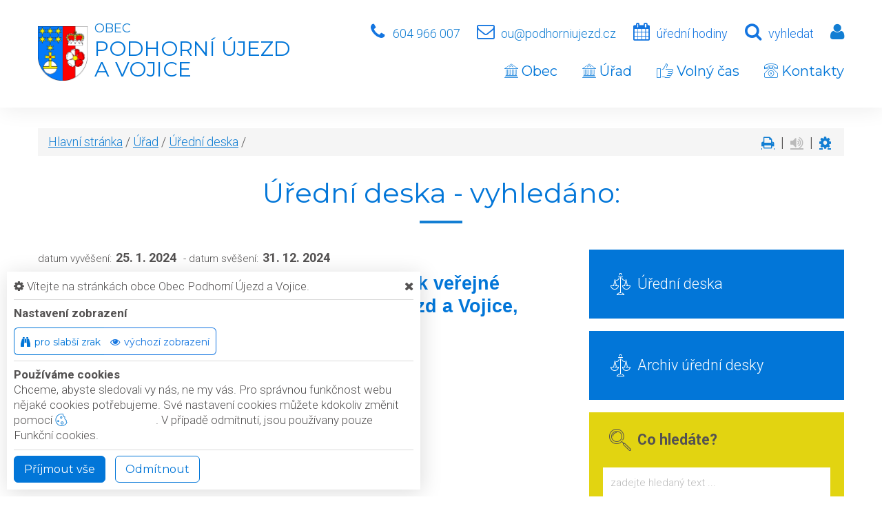

--- FILE ---
content_type: text/html; charset=utf-8
request_url: https://www.podhorniujezd.cz/urad/uredni-deska/filtr/33114
body_size: 12778
content:
<!DOCTYPE html>
<html lang="cs">
<head>
    <meta charset="utf-8">

    <meta name="robots" content="all">
    <meta name="keywords" content="Obec Podhorní Újezd a Vojice, Obec, Úřad, Volný čas, Kontakty, ">
    <meta name="description" content="obsah stránky  - Obec Podhorní Újezd a Vojice">
    <meta name="viewport" content="width=device-width,initial-scale=1.0">
    <meta name="author" content="ObecInformuje.cz">

    <meta http-equiv="X-UA-Compatible" content="IE=edge">

<link rel="apple-touch-icon" sizes="180x180" href="/www//cache/images-favicon-180-180.png">
<link rel="icon" type="image/png" sizes="32x32" href="/www//cache/images-favicon-32-32.png">
<link rel="icon" type="image/png" sizes="16x16" href="/www//cache/images-favicon-16-16.png">
<link rel="shortcut icon" href="/www/favicon.ico">
<link rel="manifest" href="/www/manifest.json">
<meta name="msapplication-TileColor" content="rgba(2, 118, 216, 1.0)">
<meta name="theme-color" content="rgba(2, 118, 216, 1.0)"><!-- og tags  -->
<meta property="og:type" content="website">
<meta property="og:title" content="Úřední deska">
<meta property="og:site_name" content="Obec Podhorní Újezd a Vojice">
<meta property="og:url" content="https://www.podhorniujezd.cz/www/urad/uredni-deska">
<meta property="og:logo" content="https://www.podhorniujezd.cz/images/logo.png">
<meta property="og:description" content="obsah stránky">

<meta property="og:image" content="https://www.podhorniujezd.cz/www//cache/images-logo-256-256.png">
<meta property="og:image:type" content="image/png">
<meta property="og:image:width" content="256">
<meta property="og:image:height" content="256">
<meta property="og:image:alt" content="Úřední deska">


<meta property="website:author" content="">
<meta property="fb:app_id" content="817583948820155">
    <title>Úřední deska - vyhledáno: - Obec Podhorní Újezd a Vojice</title>

    <!-- Stylesheets-->
    <link rel="stylesheet" type="text/css" href="//fonts.googleapis.com/css?family=Montserrat:400%7CRoboto:300,700">

        <link rel="stylesheet" type="text/css" href="/css/screen.css?v=25.4.6">
        <link rel="stylesheet" type="text/css" href="/css/office-officialdesk.css?v=25.4.6">
        <link rel="stylesheet" type="text/css" href="/custom/www/css/screen.css?v=25.4.6">
    <link rel="preload" href="/css/screen_async.css?v=25.4.6" as="style" onload="this.onload=null;this.rel='stylesheet'">
<noscript><link rel="stylesheet" href="/css/screen_async.css?v=25.4.6"></noscript>
    <link rel="stylesheet" media="print" href="/css/print.css?v=25.4.6" type="text/css">

    <!--[if lt IE 10]>
    <script async src="/js/template/html5shiv.min.js"></script>
    <![endif]-->

    <!-- Daterangepicker CSS -->
    <link href="/sgAdmin/www//vendors/daterangepicker/daterangepicker.css?v=25.4.6" rel="stylesheet" type="text/css">
    <link href="/sgAdmin/www//vendors/pickr-widget/dist/pickr.min.css?v=25.4.6" rel="stylesheet" type="text/css">
    <!-- select2 CSS -->
    <link href="/sgAdmin/www//vendors/select2/dist/css/select2.min.css" rel="stylesheet" type="text/css">

    
    
<script type="application/ld+json">
    [{"@context":"https:\/\/schema.org\/","@type":"Organization","image":"https:\/\/www.podhorniujezd.cz\/www\/images\/default.jpg","name":"Obec Podhorn\u00ed \u00dajezd a Vojice","url":"https:\/\/www.podhorniujezd.cz\/www\/","logo":"https:\/\/www.podhorniujezd.cz\/www\/images\/default.jpg","telephone":"604 966 007","email":"ou@podhorniujezd.cz","address":{"@type":"PostalAddress","streetAddress":"Vojice  141","addressLocality":"Ho\u0159ice","postalCode":"508 01","addressCountry":"CS"},"location":{"@type":"Place","geo":{"@type":"GeoCoordinates","address":{"@type":"PostalAddress","streetAddress":"Vojice  141","addressLocality":"Ho\u0159ice","postalCode":"508 01","addressCountry":"CS"}}}},{"@context":"https:\/\/schema.org\/","@type":"WebSite","name":"Obec Podhorn\u00ed \u00dajezd a Vojice","url":"https:\/\/www.podhorniujezd.cz\/www\/","potentialAction":{"@type":"SearchAction","target":"https:\/\/www.podhorniujezd.cz\/www\/vyhledani?hledej={search_term_string}","query-input":"required name=search_term_string"}},{"@context":"https:\/\/schema.org\/","@type":"BreadcrumbList","itemListElement":[{"@type":"ListItem","position":1,"name":"Hlavn\u00ed str\u00e1nka","item":"https:\/\/www.podhorniujezd.cz\/"},{"@type":"ListItem","position":2,"name":"\u00da\u0159ad","item":"https:\/\/www.podhorniujezd.cz\/urad"},{"@type":"ListItem","position":3,"name":"\u00da\u0159edn\u00ed deska","item":"https:\/\/www.podhorniujezd.cz\/urad\/uredni-deska"},{"@type":"ListItem","position":4,"name":""}]}]
</script></head>

<body class="OfficialDeskSite open-user-settings settings-basic " data-url="/www/" data-path=""  data-url-path="uraduredni-deskafiltr33114">
    <!-- Page-->
    <div class="page">

<!-- Page Header-->

<header class="page-head" id="snippet--header">
    <div class="rd-navbar-wrap  ">
        <nav data-layout="rd-navbar-fixed" data-sm-layout="rd-navbar-fixed" data-md-device-layout="rd-navbar-static" data-lg-layout="rd-navbar-static" data-lg-device-layout="rd-navbar-static" data-stick-up-clone="true" data-md-stick-up-offset="150px" data-lg-stick-up-offset="150px" class="rd-navbar">
            <div class="rd-navbar-inner">
                <div class="Logo rd-navbar-panel  long-name">
                    <button data-rd-navbar-toggle=".rd-navbar-nav-wrap" class="rd-navbar-toggle toggle-original" title="Navigace"><span></span></button>
                    <button class="search fa-search" title="Vyhledávání"></button>
                                        <span class="brand-logo">
                        <img src="/images/logo.png" alt="logo Obec Podhorní Újezd a Vojice">
                    </span>
                    <a href="/" class="rd-navbar-brand brand">
                        <span class="brand-name">Obec</span>
                        <span class="brand-slogan">Podhorní Újezd a Vojice</span>
                    </a>
                </div>

                <div class="HeaderLinks rd-navbar-aside toggle-original-elements">
                    <div data-rd-navbar-toggle=".rd-navbar-aside" class="rd-navbar-aside-toggle toggle-original"><span></span></div>
                    <div class="rd-navbar-aside-content">
                        <div class="unit unit-horizontal unit-bottom unit-spacing-xs">
                            <div class="unit-left"><span class="icon icon-md icon-primary fa-phone"></span></div>
                            <div class="unit-body"><a href="tel:604966007" class="link link-md link-primary">604 966 007</a></div>
                            <div class="unit-left"><span class="icon icon-md icon-primary fa-envelope-o"></span></div>
                            <div class="unit-body"><a href="mailto:ou@podhorniujezd.cz" class="link link-md link-primary">ou@podhorniujezd.cz</a></div>
                            <div class="unit-left print-hide"><span class="icon icon-md icon-primary fa-calendar"></span></div>
                            <div class="unit-body print-hide">
                                <span class="text">úřední hodiny</span>
                                <div class="unit-modal">
                                    <span class="day">po</span> <span class="time">7:00 - 12:00</span> a <span class="time">12:30 - 15:00</span><br/><span class="day">út</span> <span class="time">7:00 - 12:00</span> a <span class="time">12:30 - 15:00</span><br/><span class="day">st</span> <span class="time">7:00 - 12:00</span> a <span class="time">12:30 - 17:00</span><br/><span class="day">čt</span> <span class="time">7:00 - 12:00</span> a <span class="time">12:30 - 15:00</span><br/><span class="day">pá</span> <span class="time">7:00 - 13:00</span>
                                </div>
                            </div>

                            <div class="unit-left print-hide"><span class="icon icon-md icon-primary fa-search search"></span></div>
                            <div class="unit-body search print-hide">vyhledat</div>
                            <div class="unit-left">
                                <a href="/module-account" title="přihlásit se"><span class="icon icon-sm icon-primary fa-user"></span></a>
                            </div>
                        </div>
                    </div>

                    <form action="/urad/uredni-deska/filtr" method="post" class="Search" id="frm-searchForm">
                        <label class="SearchInput" for="frm-searchForm-search">
                            <input type="text" name="search" placeholder="hledaný text ..." class="form-control" id="frm-searchForm-search" required data-nette-rules='[{"op":":filled","msg":"This field is required."}]'>
                        </label>
                    <input type="submit" name="send" class="btn btn-sm btn-primary" value="Hledat">
                        <button class="btn btn-primary btn-sm cancel"><i class="icon icon-md icon-primary fa-times"></i></button>
                        <div class="SearchAdvanced">
                            <div class="SearchWhisperer"></div>
                            <div class="words">
                                <label>Často hledané</label>
                                <div class="search_words">
                                        <a href="/vyhledani?hledej=Fitcentrum" class="high10">Fitcentrum</a>
                                        <a href="/vyhledani?hledej=Hasi%C4%8Di" class="high1">Hasiči</a>
                                        <a href="/vyhledani?hledej=Hospoda" class="high1">Hospoda</a>
                                        <a href="/vyhledani?hledej=Koupali%C5%A1t%C4%9B" class="high1">Koupaliště</a>
                                        <a href="/vyhledani?hledej=masopust" class="high1">masopust</a>
                                        <a href="/vyhledani?hledej=obecn%C3%AD%20znak" class="high1">obecní znak</a>
                                        <a href="/vyhledani?hledej=Odpad" class="high2">Odpad</a>
                                        <a href="/vyhledani?hledej=Popelnice" class="high2">Popelnice</a>
                                        <a href="/vyhledani?hledej=Poplatky" class="high2">Poplatky</a>
                                        <a href="/vyhledani?hledej=posilovna" class="high1">posilovna</a>
                                        <a href="/vyhledani?hledej=Svoz%20odpadu" class="high2">Svoz odpadu</a>
                                        <a href="/vyhledani?hledej=%C3%BAzemn%C3%AD%20pl%C3%A1n" class="high2">územní plán</a>
                                        <a href="/vyhledani?hledej=Volby" class="high1">Volby</a>
                                        <a href="/vyhledani?hledej=zastupitelstvo" class="high1">zastupitelstvo</a>
                                        <a href="/vyhledani?hledej=zpravodaj" class="high2">zpravodaj</a>
                                </div>
                            </div>
                        </div>
                    <input type="hidden" name="_do" value="searchForm-submit"><!--[if IE]><input type=IEbug disabled style="display:none"><![endif]-->
</form>

                </div>

                <div class="rd-navbar-nav-wrap">
<ul class="Menu rd-navbar-nav">

        <li class=" ">
            <a href="/obec">
                <span class="icon fl-puppets-gallery1"></span>
                Obec
            </a>
                    <ul class="rd-navbar-megamenu">
                        <li>
                            <ul class="rd-megamenu-list rd-megamenu-list-normal">
                                    <li class=" ">
                                        <a href="/obec/info-o-obci"><span class="icon fl-puppets-board2"></span> Info o obci</a>
                                    </li>
                                    <li class=" ">
                                        <a href="/obec/historie-obce"><span class="icon fl-puppets-time"></span> Historie obce</a>
                                    </li>
                                    <li class=" ">
                                        <a href="/obec/obecni-znak"><span class="icon fl-puppets-picture42"></span> Obecní znak</a>
                                    </li>
                                    <li class=" ">
                                        <a href="/obec/zdravotni-stredisko-ostromer"><span class="icon fl-puppets-book-bag"></span> Zdravotní středisko Ostroměř</a>
                                    </li>
                                    <li class=" ">
                                        <a href="/obec/zpravodaj"><span class="icon fl-puppets-newspaper18"></span> Zpravodaj</a>
                                    </li>
                                    <li class=" ">
                                        <a href="/obec/fitcentrum"><span class="icon fl-puppets-disc33"></span> Fitcentrum</a>
                                    </li>
                                    <li class=" ">
                                        <a href="/obec/obecni-knihovna"><span class="icon fl-puppets-read7"></span> Obecní knihovna</a>
                                    </li>
                                    <li class=" ">
                                        <a href="/obec/materska-a-zakladni-skola"><span class="icon fl-puppets-users30"></span> Mateřská a základní škola</a>
                                    </li>
                                    <li class=" ">
                                        <a href="/obec/spolky"><span class="icon fl-puppets-dart19"></span> Spolky</a>
                                    </li>
                                    <li class=" ">
                                        <a href="/obec/podnikatele"><span class="icon fl-puppets-market1"></span> Podnikatelé</a>
                                    </li>
                                    <li class=" ">
                                        <a href="/obec/informacni-sms"><span class="icon fl-puppets-telephone116"></span> Informační SMS</a>
                                    </li>
                                    <li class=" ">
                                        <a href="/obec/prohlidka-obce"><span class="icon fl-puppets-map-point1"></span> Prohlídka obce</a>
                                    </li>
                            </ul>
                        </li>
                    </ul>
        </li>

        <li class=" ">
            <a href="/urad">
                <span class="icon fl-puppets-gallery1"></span>
                Úřad
            </a>
                <ul class="rd-navbar-megamenu">
                    <li>
                        <ul class="rd-megamenu-list">
        <li class=" ">
            <a href="/urad/zakladni-informace"><span class="icon fl-puppets-board2"></span> Základní informace</a>
                <ul>
                    
                        <li class=" ">
                            <a href="/urad/zakladni-informace/gdpr">GDPR</a>
                        </li>
                </ul>
        </li>
        <li class=" ">
            <a href="/urad/povinne-zverejnovane-informace"><span class="icon fl-puppets-money-currency"></span> Povinně zveřejňované informace</a>
                <ul>
                                    </ul>
        </li>
        <li class=" ">
            <a href="/urad/uredni-deska"><span class="icon fl-puppets-balance7"></span> Úřední deska</a>
                <ul>
    <li>
        <a href="/urad/uredni-deska/filtr/33263">Zápis z 21. zasedání zastupitelstva obce Podhorní Újezd a Vojice konaného dne 15.12.2025</a>
        <span class="date">9. 1. 2026</span>
    </li>
    <li>
        <a href="/urad/uredni-deska/filtr/33258">Návrh rozpočtu obce na rok 2026</a>
        <span class="date">26. 11. 2025</span>
    </li>
    <li>
        <a href="/urad/uredni-deska/filtr/33262">Rozpočtové opatření č. 8/2025</a>
        <span class="date">4. 11. 2025</span>
    </li>
</ul>
        </li>
        <li class=" ">
            <a href="/urad/formulare"><span class="icon fl-puppets-sheet5"></span> Formuláře</a>
                <ul>
                                    </ul>
        </li>
        <li class=" ">
            <a href="/urad/obecni-vyhlasky"><span class="icon fl-puppets-test3"></span> Obecní vyhlášky</a>
                <ul>
                                    </ul>
        </li>
        <li class=" ">
            <a href="/urad/vyberova-rizeni"><span class="icon fl-puppets-maths27"></span> Výběrová řízení</a>
                <ul>
                                    </ul>
        </li>
        <li class=" ">
            <a href="/urad/zastupitelstvo"><span class="icon fa-eye"></span> Zastupitelstvo</a>
                <ul>
                                    </ul>
        </li>
        <li class=" ">
            <a href="/urad/chci-zaridit"><span class="icon fl-puppets-pencil1"></span> Chci zařídit</a>
                <ul>
                    
                        <li class=" ">
                            <a href="/urad/chci-zaridit/poskytovani-informaci">Poskytování informací</a>
                        </li>

                        <li class=" ">
                            <a href="/urad/chci-zaridit/elektronicka-podatelna">Elektronická podatelna</a>
                        </li>

                        <li class=" ">
                            <a href="/urad/chci-zaridit/sluzby-a-poplatky">Služby a poplatky</a>
                        </li>

                        <li class=" ">
                            <a href="/urad/chci-zaridit/prukazy-a-pasy">Průkazy a pasy</a>
                        </li>

                        <li class=" ">
                            <a href="/urad/chci-zaridit/czech-point">Czech Point</a>
                        </li>
                </ul>
        </li>
        <li class=" ">
            <a href="/urad/verejne-zakazky"><span class="icon fl-puppets-paperclip1"></span> Veřejné zakázky</a>
                <ul>
                    
                        <li class=" ">
                            <a href="/urad/verejne-zakazky/smlouvy">Smlouvy</a>
                        </li>
                </ul>
        </li>
        <li class=" ">
            <a href="/urad/odpady"><span class="icon fl-puppets-rubbish12"></span> Odpady</a>
                <ul>
                                    </ul>
        </li>
        <li class=" ">
            <a href="/urad/dotace"><span class="icon fl-puppets-bills5"></span> Dotace</a>
                <ul>
                                    </ul>
        </li>
        <li class=" ">
            <a href="/urad/uzemni-plan-obce"><span class="icon fl-puppets-location1"></span> Územní plán obce</a>
                <ul>
                                    </ul>
        </li>
        <li class=" ">
            <a href="/urad/dulezite-telefony"><span class="icon fl-puppets-telephone114"></span> Důležité telefony</a>
                <ul>
                                    </ul>
        </li>
        <li class=" ">
            <a href="/urad/dulezite-odkazy"><span class="icon fl-puppets-equalizer"></span> Důležité odkazy</a>
                <ul>
                                    </ul>
        </li>
        <li class=" ">
            <a href="/urad/obecni-hlaseni-rozhlasu"><span class="icon fl-puppets-loud1"></span> Obecní hlášení rozhlasu</a>
                <ul>
                                    </ul>
        </li>
</ul>
                    </li>
                </ul>
        </li>

        <li class=" ">
            <a href="/volny-cas">
                <span class="icon fl-puppets-thumb56"></span>
                Volný čas
            </a>
                    <ul class="rd-navbar-dropdown">
                            <li class=" ">
                                <a href="/volny-cas/udalosti"><span class="icon fl-puppets-calendar3"></span> Události</a>
                            </li>
                            <li class=" ">
                                <a href="/volny-cas/rezervace"><span class="icon fl-puppets-cloudy52"></span> Rezervace</a>
                            </li>
                            <li class=" ">
                                <a href="/volny-cas/fotogalerie"><span class="icon fl-puppets-photo-camera2"></span> Fotogalerie</a>
                            </li>
                            <li class=" ">
                                <a href="/volny-cas/clanky"><span class="icon fl-puppets-newspaper18"></span> Články</a>
                            </li>
                            <li class=" ">
                                <a href="/volny-cas/sportovni-areal"><span class="icon fl-puppets-lifeguard6"></span> Sportovní areál</a>
                            </li>
                            <li class=" ">
                                <a href="/volny-cas/tipy-na-vylet"><span class="icon fl-puppets-geography6"></span> Tipy na výlet</a>
                            </li>
                    </ul>
        </li>

        <li class=" ">
            <a href="/kontakty">
                <span class="icon fl-puppets-telephone115"></span>
                Kontakty
            </a>
        </li>
</ul>




                </div>
            </div>
        </nav>
    </div>
</header>

<div class="userSettings  basicSettings">
    <div>
        <div class="title">
            <span class="fa-cog"></span> Vítejte na stránkách obce Obec Podhorní Újezd a Vojice.
            <span class="fa-times hideUserSettings"></span>
        </div>

        <div class="panel showType">
            <div class="title">Nastavení zobrazení</div>
        </div>
        <div class="icons">
            <a href="#" title="číst stránky nahlas" class="btn btn-primary-outline btn-xs fa-volume-up " data-title-disabled="předčítání v tomto prohlížeči není k dispozici" data-title="přečíst nahlas"><span>číst stránky nahlas</span></a>
            <a href="#" title="verze pro slabší zrak" class="btn btn-primary-outline btn-xs fa-binoculars "><span>pro slabší zrak</span></a>
            <a href="#" title="výchozí text stránek" class="btn btn-primary-outline btn-xs fa-eye active"><span>výchozí zobrazení</span></a>
        </div>

        <div class="panel cookies">

<div class="title">Používáme cookies</div>
<div class="description">
    Chceme, abyste sledovali vy nás, ne my vás. Pro správnou funkčnost webu nějaké cookies potřebujeme. Své nastavení cookies můžete kdokoliv změnit pomocí
    <a class="detailUserSettings" href="#"><svg version="1.1" id="Layer_1" xmlns="http://www.w3.org/2000/svg" xmlns:xlink="http://www.w3.org/1999/xlink"
     viewBox="0 0 299.049 299.049" xml:space="preserve" class="cookie">
<g>
    <g>
        <g>
            <path d="M289.181,206.929c-13.5-12.186-18.511-31.366-12.453-48.699c1.453-4.159-0.94-8.686-5.203-9.82
				c-27.77-7.387-41.757-38.568-28.893-64.201c2.254-4.492-0.419-9.898-5.348-10.837c-26.521-5.069-42.914-32.288-34.734-58.251
				c1.284-4.074-1.059-8.414-5.178-9.57C184.243,1.867,170.626,0,156.893,0C74.445,0,7.368,67.076,7.368,149.524
				s67.076,149.524,149.524,149.524c57.835,0,109.142-33.056,133.998-83.129C292.4,212.879,291.701,209.204,289.181,206.929z
				 M156.893,283.899c-74.095,0-134.374-60.281-134.374-134.374S82.799,15.15,156.893,15.15c9.897,0,19.726,1.078,29.311,3.21
				c-5.123,29.433,11.948,57.781,39.41,67.502c-9.727,29.867,5.251,62.735,34.745,74.752c-4.104,19.27,1.49,39.104,14.46,53.365
				C251.758,256.098,207.229,283.899,156.893,283.899z"></path>
            <path d="M76.388,154.997c-13.068,0-23.7,10.631-23.7,23.701c0,13.067,10.631,23.7,23.7,23.7c13.067,0,23.7-10.631,23.7-23.7
				C100.087,165.628,89.456,154.997,76.388,154.997z M76.388,187.247c-4.715,0-8.55-3.835-8.55-8.55s3.835-8.551,8.55-8.551
				c4.714,0,8.55,3.836,8.55,8.551S81.102,187.247,76.388,187.247z"></path>
            <path d="M173.224,90.655c0-14.9-12.121-27.021-27.02-27.021s-27.021,12.121-27.021,27.021c0,14.898,12.121,27.02,27.021,27.02
				C161.104,117.674,173.224,105.553,173.224,90.655z M134.334,90.655c0-6.545,5.325-11.871,11.871-11.871
				c6.546,0,11.87,5.325,11.87,11.871s-5.325,11.87-11.87,11.87S134.334,97.199,134.334,90.655z"></path>
            <path d="M169.638,187.247c-19.634,0-35.609,15.974-35.609,35.61c0,19.635,15.974,35.61,35.609,35.61
				c19.635,0,35.61-15.974,35.61-35.61C205.247,203.221,189.273,187.247,169.638,187.247z M169.638,243.315
				c-11.281,0-20.458-9.178-20.458-20.46s9.178-20.46,20.458-20.46c11.281,0,20.46,9.178,20.46,20.46
				S180.92,243.315,169.638,243.315z"></path>
        </g>
    </g>
</g>
</svg> nastavení cookie</a>.
    V případě odmítnutí, jsou používany pouze Funkční cookies.
</div>


<div id="accordionCookie" role="tablist" aria-multiselectable="true" class="panel-group panel-group-custom panel-group-light hide">
    <div class="panel panel-custom panel-light">
        <div id="accordionOneHeadingFunction" role="tab" class="panel-heading">
            <div class="panel-title">
                <a role="button" data-toggle="collapse" data-parent="#accordionCookie" href="#accordionFunction" aria-controls="accordionFunction" aria-expanded="false" class="collapsed">
                    <div class="panel-arrow"></div>
                    Funkční cookies
                </a>
                <div class="toggle toggle-lg toggle-light toggleCookie function" data-toggle-on="true" style="height: 32px; width: 64px;"><div class="toggle-slide"><div class="toggle-inner" style="width: 96px; margin-left: 0px;"><div class="toggle-on active" style="height: 32px; width: 48px; text-indent: -10.666666666666666px; line-height: 32px;"></div><div class="toggle-blob" style="height: 32px; width: 32px; margin-left: -16px;"></div><div class="toggle-off" style="height: 32px; width: 48px; margin-left: -16px; text-indent: 10.666666666666666px; line-height: 32px;"></div></div></div></div>
            </div>
        </div>
        <div id="accordionFunction" role="tabpanel" aria-labelledby="accordionOneHeadingFunction" class="panel-collapse collapse" aria-expanded="false" style="height: 1px;">
            <div class="panel-body">
                <p>Tyto soubory cookie jsou nezbytné pro fungování webových stránek, není tedy možné je zakázat. Slouží například k zobrazení stránek nebo k uložení cookie souhlasů. Tyto soubory cookie neukládají žádné informace, které lze přiřadit konkrétní osobě a jsou anonymní.</p>

                <table>
                            <tr class="first">
                                <td>Název</td>
                                <td>PHPSESSID</td>
                            </tr>
                            <tr >
                                <td>Doména</td>
                                <td>https://www.podhorniujezd.cz</td>
                            </tr>
                            <tr >
                                <td>Expirace</td>
                                <td>2 týdny</td>
                            </tr>
                            <tr >
                                <td>Popis</td>
                                <td>Základní zajištění návaznosti zvolených funkcí po přechodu mezi stránkami.</td>
                            </tr>
                            <tr class="first">
                                <td>Název</td>
                                <td>user_settings</td>
                            </tr>
                            <tr >
                                <td>Doména</td>
                                <td>https://www.podhorniujezd.cz</td>
                            </tr>
                            <tr >
                                <td>Expirace</td>
                                <td>1 rok</td>
                            </tr>
                            <tr >
                                <td>Popis</td>
                                <td>Zobrazení stránek podle nastavení uživatele.</td>
                            </tr>
                </table>
            </div>
        </div>
    </div>
    <div class="panel panel-custom panel-light">
        <div id="accordionOneHeadingAnalytics" role="tab" class="panel-heading">
            <div class="panel-title">
                <a role="button" data-toggle="collapse" data-parent="#accordionCookie" href="#accordionAnalytics" aria-controls="accordionAnalytics" aria-expanded="false" class="collapsed">
                    <div class="panel-arrow"></div>
                    Analytická cookies
                </a>
                <div class="toggle toggle-lg toggle-light toggleCookie analytics" data-toggle-on="" style="height: 32px; width: 64px;"><div class="toggle-slide"><div class="toggle-inner" style="width: 96px; margin-left: 0px;"><div class="toggle-on active" style="height: 32px; width: 48px; text-indent: -10.666666666666666px; line-height: 32px;"></div><div class="toggle-blob" style="height: 32px; width: 32px; margin-left: -16px;"></div><div class="toggle-off" style="height: 32px; width: 48px; margin-left: -16px; text-indent: 10.666666666666666px; line-height: 32px;"></div></div></div></div>
            </div>
        </div>
        <div id="accordionAnalytics" role="tabpanel" aria-labelledby="accordionOneHeadingAnalytics" class="panel-collapse collapse" aria-expanded="false" style="height: 1px;">
            <div class="panel-body">
                <p>Tyto soubory cookie se používají ke zlepšení fungování webových stránek. Umožňují nám rozpoznat a sledovat počet návštěvníků a sledovat, jak návštěvníci web používají. Tyto cookie neshromažďují informace, které by vás mohly identifikovat. Pomocí těchto nástrojů analyzujeme a zlepšujeme funkčnost našich webových stránek.</p>

                <table>
                            <tr class="first">
                                <td>Název</td>
                                <td>_ga</td>
                            </tr>
                            <tr >
                                <td>Doména</td>
                                <td>google.com</td>
                            </tr>
                            <tr >
                                <td>Expirace</td>
                                <td>2 roky</td>
                            </tr>
                            <tr >
                                <td>Popis</td>
                                <td>Cookie aplikace Google analytics pro identifikaci uživatele.</td>
                            </tr>
                            <tr class="first">
                                <td>Název</td>
                                <td>_gid</td>
                            </tr>
                            <tr >
                                <td>Doména</td>
                                <td>google.com</td>
                            </tr>
                            <tr >
                                <td>Expirace</td>
                                <td>1 den</td>
                            </tr>
                            <tr >
                                <td>Popis</td>
                                <td>Cookie aplikace Google analytics pro měření v rámci jednoho dne.</td>
                            </tr>
                </table>
            </div>
        </div>
    </div>

</div>        </div>
        <div class="buttonLine">
            <button class="btn btn-primary btn-sm saveAll">Příjmout vše</button>
            <button class="btn btn-primary-outline btn-sm saveMin">Odmítnout</button>
            <button class="btn btn-primary-outline btn-sm save hide">Uložit moje volby</button>
        </div>
    </div>
</div>

        <main class="">
            <div class="flashMassage">
            </div>


<section class="section-30 section-sm-30 section-xl-top-50">
    <div class="shell TextSite">
        <div class="range">

            <div class="cell-xs-12">
<div class="breadcrumb">
        <a href="/">Hlavní stránka</a> / 
        <a href="/urad">Úřad</a> / 
        <a href="/urad/uredni-deska">Úřední deska</a> / 
        <span class="active"></span>

<div class="breadcrumb-actions">
    <a href="#" title="vytisknout" class="fa-print" id="print_page"></a>
    |
    <div class="gSpeakDiv">
        <a href="#" title="přečíst nahlas" class="fa-volume-up gSpeak"
           data-autoplay="false"
           data-title-no-lang="předčítání v češtině není k dispozici"
           data-title-disabled="předčítání v tomto prohlížeči není k dispozici"
           data-title="přečíst nahlas"></a>
        <a href="#" title="výchozí text" class="fa-stop"></a>
    </div>
    |
    <a href="#" title="nastavení" class="fa-cog"></a>
</div></div>
            </div>


            <div class="speech cell-xs-12 offset-top-20 col-print-12">
                <div class="range">
                    <div class="cell-xs-12 offset-top-0 text-center">
                        <h1 >Úřední deska - vyhledáno: </h1>
                        <span class="divider divider-sm divider-center"></span>
                    </div>

                    <div class="Detail cell-xs-12 offset-top-18">
                    </div>

                </div>
            </div>




            <div class="cell-xs-12">
    <div class="range OfficialDesk">
        <div class="cell-md-8 cell-xs-12 offset-top-20 col-print-12 Lists">
        <div class="item speech">
            <p class="date small">datum vyvěšení:<strong>25. 1. 2024</strong> - datum svěšení:<strong>31. 12. 2024</strong></p>
            <h2 class="h4"><a href="/urad/uredni-deska/filtr/33114">Oznámení o výběru nejvhodnější nabídky k veřejné zakázce na akci "Kanalizace Podhorní Újezd a Vojice, přepojení stok A,B do stoky E2"</a></h3></h2>
            <div class="content offset-top-10"></div>
            <ul class="range offset-top-10 files">
                    <li class="cell-xs-12">
                                <a href="/www/files/uredni-deska/Oznameni%20o%20vyberu-Podhorni%20Ujezd-kanalizace.pdf"  title="zobrazit soubor">
        <i class="icon fa-file-pdf-o"></i>
        <span>Oznameni o vyberu-Podhorni Ujezd-kanalizace (157 kB)</span>
    </a>

                    </li>
            </ul>

                <div class="tags">
                        <button class="tag btn btn-primary btn-primary-outline btn-xs">Ostatní</button>
                </div>

        </div>
    <div class="range range-15">
        <div class="cell-xs-12 text-center">
        </div>
    </div>
        </div>
        <div class="cell-md-4 cell-xs-12 offset-top-20">
<div class="range Sidebar">
    <div class="cell-md-12 cell-sm-6 cell-xs-12">
        <div class="SidebarBlueCart bg-congress-blue offset-top-18">
            <div class="range range-condensed range-bordered range-bordered-mod-1 offset-sm-top-0 offset-lg-top-0">
                <div class="cell-xs-12 height-fill text-left">
                    <a href="/urad/uredni-deska" class="title">
                        <span class="icon fl-puppets-balance7"></span>
                        <span>Úřední deska</span>
                    </a>
                </div>
            </div>
        </div>
        <div class="SidebarBlueCart bg-congress-blue offset-top-18">
            <div class="range range-condensed range-bordered range-bordered-mod-1 offset-sm-top-0 offset-lg-top-0">
                <div class="cell-xs-12 height-fill text-left">
                    <a href="/urad/uredni-deska/archiv" class="title">
                        <span class="icon fl-puppets-balance7"></span>
                        <span>Archiv úřední desky</span>
                    </a>
                </div>
            </div>
        </div>
    </div>
    <div class="cell-md-12 cell-sm-6 cell-xs-12 filterBlock">
        <div class="SidebarBlueCart bg-congress-blue filtr active">
            <div class="range range-condensed range-bordered range-bordered-mod-1 offset-sm-top-0 offset-lg-top-0">
                <div class="cell-xs-12 height-fill text-left">
                    <label class="title">
                        <span class="icon fl-puppets-magnifier58"></span>
                        <span>Co hledáte?</span>
                    </label>
                    <span class="mobileDropdown"></span>
                </div>
                <div class="SidebarBlueCart_content cell-xs-12">
                    <form action="/urad/uredni-deska/filtr" method="get" id="frm-filterForm">
                        <div class="range text-left">
                            <div class="cell-xs-12 offset-top-10">
                                <input type="text" name="text" placeholder="zadejte hledaný text ..." id="frm-filterForm-text">
                            </div>

                            <div class="cell-xs-12 offset-top-10 dateRange" data-range="OfficialDesk">
                                <div class="rd-range-inputs">
                                    <input type="hidden" name="date_min" class="rd-range-input-value-1" value="2004">
                                        <input type="hidden" name="date_max" class="rd-range-input-value-2" value="2026">
                                </div>
                                <div class="rd-range" data-min="2004" data-max="2026"
                                     data-start="[2004, 2026]" data-step="1"
                                     data-tooltip="true" data-min-diff="1"
                                     data-input=".rd-range-input-value-1" data-input-2=".rd-range-input-value-2"></div>
                                <div class="rd-range-labels">
                                    <span class="rd-range-max">2004</span>
                                    <span class="rd-range-min">2026</span>
                                </div>
                            </div>
                            <div class="cell-xs-12 offset-top-10">
                                <div class="multiselect">
                                    <select name="ids_types_object[]" placeholder="vyberte typ" id="frm-filterForm-ids_types_object" multiple><option value="3">Ostatní</option><option value="5">Voda</option><option value="13">Rozpočet</option><option value="20">Závěrečný účet</option><option value="21">Zastupitelstvo</option><option value="22">Veřejné vyhlášky</option><option value="23">Mikroregion</option><option value="24">Volby</option><option value="25">Záměry</option><option value="30">Vláda ČR</option><option value="31">Dražební vyhláška</option><option value="32">Smlouvy</option><option value="33">OZV</option></select>
                                </div>
                            </div>
                            <div class="cell-xs-12 offset-top-10">
                                <input type="submit" name="filter" value="hledat" class="btn btn-default">
                            </div>
                        </div>
                    <input type="hidden" name="range_min" value="2004"><input type="hidden" name="range_max" value="2026"><input type="hidden" name="do" value="filterForm-submit"><!--[if IE]><input type=IEbug disabled style="display:none"><![endif]-->
</form>

                </div>
            </div>
        </div>
    </div>
    <div class="cell-md-12 cell-sm-6 cell-xs-12">
<div class="SidebarBlueCart bg-congress-blue offset-top-18">
    <div class="range range-condensed range-bordered range-bordered-mod-1 offset-sm-top-0 offset-lg-top-0">
        <div class="cell-xs-12 height-fill text-left">
            <a href="/urad" class="title">
                <span class="icon fl-puppets-gallery1"></span>
                <span>Úřad</span>
            </a>
            <span class="mobileDropdown"></span>
        </div>

<div class="BranchMenu collapsingMenu SidebarBlueCart_content range offset-top-0 range-condensed range-bordered range-bordered-mod-1">
    <div class="cell-xs-12" >
        <ul class="sitemap list-marked list-marked-contrast">
<li class=" " >
    <a href="/urad/zakladni-informace" class="">Základní informace</a>

        <span class="submenu-toggle "></span>
        <ul class="submenu list-marked list-marked-contrast collapsed">
<li class=" " >
    <a href="/urad/zakladni-informace/gdpr" class="">GDPR</a>

        <span class="submenu-toggle "></span>
        <ul class="submenu list-marked list-marked-contrast collapsed">
        </ul>
</li>        </ul>
</li><li class=" " >
    <a href="/urad/povinne-zverejnovane-informace" class="">Povinně zveřejňované informace</a>

        <span class="submenu-toggle "></span>
        <ul class="submenu list-marked list-marked-contrast collapsed">
        </ul>
</li><li class="active " >
    <a href="/urad/uredni-deska" class="">Úřední deska</a>

        <span class="submenu-toggle collapse"></span>
        <ul class="submenu list-marked list-marked-contrast ">
        </ul>
</li><li class=" " >
    <a href="/urad/formulare" class="">Formuláře</a>

        <span class="submenu-toggle "></span>
        <ul class="submenu list-marked list-marked-contrast collapsed">
        </ul>
</li><li class=" " >
    <a href="/urad/obecni-vyhlasky" class="">Obecní vyhlášky</a>

        <span class="submenu-toggle "></span>
        <ul class="submenu list-marked list-marked-contrast collapsed">
        </ul>
</li><li class=" " >
    <a href="/urad/vyberova-rizeni" class="">Výběrová řízení</a>

        <span class="submenu-toggle "></span>
        <ul class="submenu list-marked list-marked-contrast collapsed">
        </ul>
</li><li class=" " >
    <a href="/urad/zastupitelstvo" class="">Zastupitelstvo</a>

        <span class="submenu-toggle "></span>
        <ul class="submenu list-marked list-marked-contrast collapsed">
        </ul>
</li><li class=" " >
    <a href="/urad/chci-zaridit" class="">Chci zařídit</a>

        <span class="submenu-toggle "></span>
        <ul class="submenu list-marked list-marked-contrast collapsed">
<li class=" " >
    <a href="/urad/chci-zaridit/poskytovani-informaci" class="">Poskytování informací</a>

        <span class="submenu-toggle "></span>
        <ul class="submenu list-marked list-marked-contrast collapsed">
        </ul>
</li><li class=" " >
    <a href="/urad/chci-zaridit/elektronicka-podatelna" class="">Elektronická podatelna</a>

        <span class="submenu-toggle "></span>
        <ul class="submenu list-marked list-marked-contrast collapsed">
        </ul>
</li><li class=" " >
    <a href="/urad/chci-zaridit/sluzby-a-poplatky" class="">Služby a poplatky</a>

        <span class="submenu-toggle "></span>
        <ul class="submenu list-marked list-marked-contrast collapsed">
        </ul>
</li><li class=" " >
    <a href="/urad/chci-zaridit/prukazy-a-pasy" class="">Průkazy a pasy</a>

        <span class="submenu-toggle "></span>
        <ul class="submenu list-marked list-marked-contrast collapsed">
        </ul>
</li><li class=" " >
    <a href="/urad/chci-zaridit/czech-point" class="">Czech Point</a>

        <span class="submenu-toggle "></span>
        <ul class="submenu list-marked list-marked-contrast collapsed">
        </ul>
</li>        </ul>
</li><li class=" " >
    <a href="/urad/verejne-zakazky" class="">Veřejné zakázky</a>

        <span class="submenu-toggle "></span>
        <ul class="submenu list-marked list-marked-contrast collapsed">
<li class=" " >
    <a href="/urad/verejne-zakazky/smlouvy" class="">Smlouvy</a>

        <span class="submenu-toggle "></span>
        <ul class="submenu list-marked list-marked-contrast collapsed">
        </ul>
</li>        </ul>
</li><li class=" " >
    <a href="/urad/odpady" class="">Odpady</a>

        <span class="submenu-toggle "></span>
        <ul class="submenu list-marked list-marked-contrast collapsed">
        </ul>
</li><li class=" " >
    <a href="/urad/dotace" class="">Dotace</a>

        <span class="submenu-toggle "></span>
        <ul class="submenu list-marked list-marked-contrast collapsed">
        </ul>
</li><li class=" " >
    <a href="/urad/uzemni-plan-obce" class="">Územní plán obce</a>

        <span class="submenu-toggle "></span>
        <ul class="submenu list-marked list-marked-contrast collapsed">
        </ul>
</li><li class=" " >
    <a href="/urad/dulezite-telefony" class="">Důležité telefony</a>

        <span class="submenu-toggle "></span>
        <ul class="submenu list-marked list-marked-contrast collapsed">
        </ul>
</li><li class=" " >
    <a href="/urad/dulezite-odkazy" class="">Důležité odkazy</a>

        <span class="submenu-toggle "></span>
        <ul class="submenu list-marked list-marked-contrast collapsed">
        </ul>
</li><li class=" " >
    <a href="/urad/obecni-hlaseni-rozhlasu" class="">Obecní hlášení rozhlasu</a>

        <span class="submenu-toggle "></span>
        <ul class="submenu list-marked list-marked-contrast collapsed">
        </ul>
</li>        </ul>
    </div>
</div>


    </div>
</div>    </div>

    <div class="cell-md-12 cell-sm-6 cell-xs-12">
<div class="Links bg-congress-blue">
    <div class="range range-condensed range-bordered ">
        <div class="cell-xs-12 height-fill text-left">
            <a href="/urad" class="title">
                <span class="icon fl-puppets-gallery1"></span>
                <span>Navštivte také</span>
            </a>
            <span class="mobileDropdown"></span>
        </div>

        <div class="SidebarBlueCart_content cell-xs-12">
            <div class="range">

                <div class="item cell-xs-6 cell-md-6 height-fill ">
                    <div class="range-item-inner">
                        <div class="product">
                            <div class="product-icon">
                                <a href="/volny-cas/udalosti"
                                   title="Události"
                                   class="icon icon-xl fl-puppets-calendar3"></a>
                            </div>
                            <div class="product-body">
                                <a href="/volny-cas/udalosti">Události</a>
                            </div>
                        </div>
                    </div>
                </div>

                <div class="item cell-xs-6 cell-md-6 height-fill ">
                    <div class="range-item-inner">
                        <div class="product">
                            <div class="product-icon">
                                <a href="/volny-cas"
                                   title="Volný čas"
                                   class="icon icon-xl fl-puppets-thumb56"></a>
                            </div>
                            <div class="product-body">
                                <a href="/volny-cas">Volný čas</a>
                            </div>
                        </div>
                    </div>
                </div>

                <div class="item cell-xs-6 cell-md-6 height-fill ">
                    <div class="range-item-inner">
                        <div class="product">
                            <div class="product-icon">
                                <a href="/volny-cas/fotogalerie"
                                   title="Fotogalerie"
                                   class="icon icon-xl fl-puppets-photo-camera2"></a>
                            </div>
                            <div class="product-body">
                                <a href="/volny-cas/fotogalerie">Fotogalerie</a>
                            </div>
                        </div>
                    </div>
                </div>

                <div class="item cell-xs-6 cell-md-6 height-fill ">
                    <div class="range-item-inner">
                        <div class="product">
                            <div class="product-icon">
                                <a href="/obec/spolky"
                                   title="Spolky"
                                   class="icon icon-xl fl-puppets-dart19"></a>
                            </div>
                            <div class="product-body">
                                <a href="/obec/spolky">Spolky</a>
                            </div>
                        </div>
                    </div>
                </div>

            </div>
        </div>
    </div>
</div>    </div>

</div>


        </div>
    </div>
            </div>

            <div class="cell-xs-12 offset-top-30 small">
                publikováno: 1. 9. 2020 18:58, 
            </div>

        </div>
    </div>
</section>

<section class="SectionNews section-100 section-sm-top-100">
    <div class="shell">
        <div class="range">
            <div class="cell-xs-12 text-center">
                <h2 class="h4"><span>Novinky z úřední desky</span><span class="divider divider-sm"></span></h2>
            </div>
        </div>
        <div class="range range-md-center offset-top-26">
            <div class="cell-md-10 cell-lg-12">
                <div class="range">
<div class="SectionItem cell-lg-6 height-fill">
    <article class="box-custom-variant-1">
        <div class="box-body">
            <div class="box-content">
                <div class="range">
                    <div class="cell-sm-12 cell-xs-12">
                        <h6 class="h6"><a href="/udalost/pozvanka-na-1-zasedani-zastupitelstva-obce">Pozvánka na 1. zasedání zastupitelstva obce</a></h6>
                    </div>
                    <div class="cell-sm-12 cell-xs-12 offset-top-10">
                        <p class="small">publikováno: 7. 2. 2023,
                        </p>
<ul class="info ">
    <li> <span class="icon icon-xxs fl-puppets-calendar184"></span>
        začíná v <strong>pondělí 31. 10. 18:00</strong>
            - <span>končí v</span> <strong><time datetime="2022-10-31">20:00</time></strong>
    </li>


</ul>                        <div class="content">
                            
                        </div>)
                    </div>
                </div>

            </div>
            <div class="tags box-footer">
                    <button class="tag btn btn-primary-outline btn-xs">Úřední Deska</button>
            </div>
        </div>
    </article>
</div>

<div class="SectionItem cell-lg-6 height-fill">
    <article class="box-custom-variant-1">
        <div class="box-body">
            <div class="box-content">
                <div class="range">
                    <div class="cell-sm-12 cell-xs-12">
                        <h6 class="h6"><a href="/udalost/pozvanka-na-2-zasedani-zastupitelstva-obce">Pozvánka na 2. zasedání zastupitelstva obce</a></h6>
                    </div>
                    <div class="cell-sm-12 cell-xs-12 offset-top-10">
                        <p class="small">publikováno: 7. 2. 2023,
                        </p>
<ul class="info ">
    <li> <span class="icon icon-xxs fl-puppets-calendar184"></span>
        začíná v <strong>úterý 13. 12. 18:00</strong>
            - <span>končí v</span> <strong><time datetime="2022-12-13">20:00</time></strong>
    </li>


</ul>                        <div class="content">
                            
                        </div>)
                    </div>
                </div>

            </div>
            <div class="tags box-footer">
                    <button class="tag btn btn-primary-outline btn-xs">Úřední Deska</button>
            </div>
        </div>
    </article>
</div>

                </div>
            </div>
        </div>
    </div>
</section>


        </main>

<div tabindex="-1" role="dialog" aria-hidden="true" class="pswp">
    <div class="pswp__bg"></div>
    <div class="pswp__scroll-wrap">
        <div class="pswp__container">
            <div class="pswp__item"></div>
            <div class="pswp__item"></div>
            <div class="pswp__item"></div>
        </div>
        <div class="pswp__ui pswp__ui--hidden">
            <div class="pswp__top-bar">
                <div class="pswp__counter"></div>
                <button title="Close (Esc)" class="pswp__button pswp__button--close"></button>
                <button title="Share" class="pswp__button pswp__button--share"></button>
                <button title="Toggle fullscreen" class="pswp__button pswp__button--fs"></button>
                <button title="Zoom in/out" class="pswp__button pswp__button--zoom"></button>
                <div class="pswp__preloader">
                    <div class="pswp__preloader__icn">
                        <div class="pswp__preloader__cut">
                            <div class="pswp__preloader__donut"></div>
                        </div>
                    </div>
                </div>
            </div>
            <div class="pswp__share-modal pswp__share-modal--hidden pswp__single-tap">
                <div class="pswp__share-tooltip"></div>
            </div>
            <button title="Previous (arrow left)" class="pswp__button pswp__button--arrow--left"></button>
            <button title="Next (arrow right)" class="pswp__button pswp__button--arrow--right"></button>
            <div class="pswp__caption">
                <div class="pswp__caption__center"></div>
            </div>
        </div>
    </div>
</div>

<!-- Modal -->
<div class="modal fade" id="exampleModalCenter" tabindex="-1" role="dialog" aria-hidden="true">
    <div class="modal-dialog modal-dialog-centered" role="document">
        <div class="modal-content">
            <div class="modal-header">
                <label class="modal-title">...</label>
                <button type="button" class="close" data-dismiss="modal" aria-label="Close">
                    <span aria-hidden="true">&times;</span>
                </button>
            </div>
            <div class="modal-body">
                ...
            </div>
        </div>
    </div>
</div>

<!-- Page Footer-->
<footer class="page-foot">
    <div class="shell">
        <div class="range range-lg-middle">
            <div class="LogoFooter cell-lg-4">

                <a href="/" class="brand ">
                                        <span class="brand-logo">
                        <img src="/images/logo.png" alt="logo Obec Podhorní Újezd a Vojice">
                    </span>
                        <span class="brand-name">Obec</span>
                        <span class="brand-slogan">Podhorní Újezd a Vojice</span>
                    </a>
                <address class="contact-info text-left offset-top-26 lg-hi">
                    <p class="">
                        <strong>Adresa:</strong><br>
                        Obecní úřad Podhorní Újezd a Vojice<br>
                        Vojice  141<br>
                        508 01 Hořice</p>
                </address>
            </div>
            <div class="cell-lg-8 offset-top-45 offset-lg-top-0 text-lg-right pFooter">
                <ul class="list-bordered offset-lg-top-10">

                    <li>
                        <div class="unit unit-horizontal unit-bottom unit-spacing-xs">
                            <div class="unit-left">
                                <span class="icon icon-md icon-primary fa-phone"></span>
                            </div>
                            <div class="unit-body">
                                <a href="tel:604966007" class="link link-md link-primary" title="Zavolat">604 966 007</a>
                            </div>
                        </div>
                        <address class="address contact-info text-left offset-top-26 lg-hi">
                            <p class="">
                                <strong>Adresa:</strong><br>
                                Vojice  141<br>
                                508 01 Hořice</p>
                        </address>

                        <div class="unit unit-horizontal unit-bottom unit-spacing-xs">
                            <div class="unit-left">
                                <span class="icon icon-md icon-primary fa-envelope-o"></span>
                            </div>
                            <div class="unit-body">
                                <a href="mailto:ou@podhorniujezd.cz" class="link link-md link-primary" title="Poslat e-mail">ou@podhorniujezd.cz</a>
                            </div>
                        </div>
                        <address class="contact-info text-left">
                            <p class="">
                            <strong>Datová schránka:</strong><br>
                            enxbpfy
                            </p>
                        </address>
                        <address class="contact-info text-left">
                            <strong>Úřední hodiny:</strong><br>
                            <div>
                                <div class="unit unit-horizontal unit-spacing-xs">
                                    <div class="unit-left"><span class="icon icon-md icon-primary fl-puppets-circular-clock"></span></div>
                                    <div class="unit-body">
                                        <span class="day">po</span> <span class="time">7:00 - 12:00</span> a <span class="time">12:30 - 15:00</span><br/><span class="day">út</span> <span class="time">7:00 - 12:00</span> a <span class="time">12:30 - 15:00</span><br/><span class="day">st</span> <span class="time">7:00 - 12:00</span> a <span class="time">12:30 - 17:00</span><br/><span class="day">čt</span> <span class="time">7:00 - 12:00</span> a <span class="time">12:30 - 15:00</span><br/><span class="day">pá</span> <span class="time">7:00 - 13:00</span>
                                    </div>
                                </div>
                            </div>
                        </address>
                    </li>
                    <li class="Newsletter" id="odber-novinek">
                        <div class="unit unit-horizontal unit-bottom unit-spacing-xs">
                            <div class="unit-left">
                                <span class="icon icon-md icon-primary fa-newspaper-o"></span>
                            </div>
                            <div class="unit-body">
                                <a href="/module-newsletter" class="link link-md link-primary">Odebírat novinky</a>
                            </div>
                        </div>


    <div class="content " >
        <div class="text"><p>Zajímají Vás novinky z Naší obce? Zadejde e-mail a my Vám je budeme posílat, tak jak si budete přát...</p></div>
    </div>

                        <form action="/urad/uredni-deska/filtr" method="post" class="form-inline ajax Newsletter" id="frm-newsletterForm">
                            <div class="form-group">
                                <label class="form-label-outside" for="frm-newsletterForm-email">Email:</label>
                                <input type="email" name="email" placeholder="Zadejte e-mail" class="form-control" id="frm-newsletterForm-email" required data-nette-rules='[{"op":":filled","msg":"Vyplňte email."},{"op":":email","msg":"Zadejte platný email"}]'>
                                <input type="submit" name="send" class="btn btn-sm btn-primary" value="odebírat">
                            </div>
                        <input type="hidden" name="_do" value="newsletterForm-submit"><!--[if IE]><input type=IEbug disabled style="display:none"><![endif]-->
</form>

                    </li>
                </ul>
            </div>
        </div>
    </div>
    <div class="LinksRow">
        <div class="shell">
            <div class="range offset-top-0 print-hide">
                <div class="cell-xs-12">
                    <p class="rights">
                        <a href="/">&copy;  2026 Obec Podhorní Újezd a Vojice</a> |
                        <a href="/prohlaseni-o-pristupnosti">Prohlášení o přístupnosti</a> |
                            <a href="/admin/poor-eyesight">Pro slabší zrak</a>
                         |
                        <a href="/mapa-stranek">Mapa stránek</a> |
                        <a class="showUserSettings" href="#">
                            <span class="fa-cog"></span>
                            Nastavení stránek a 
<svg version="1.1" id="Layer_1" xmlns="http://www.w3.org/2000/svg" xmlns:xlink="http://www.w3.org/1999/xlink"
     viewBox="0 0 299.049 299.049" xml:space="preserve" class="cookie">
<g>
    <g>
        <g>
            <path d="M289.181,206.929c-13.5-12.186-18.511-31.366-12.453-48.699c1.453-4.159-0.94-8.686-5.203-9.82
				c-27.77-7.387-41.757-38.568-28.893-64.201c2.254-4.492-0.419-9.898-5.348-10.837c-26.521-5.069-42.914-32.288-34.734-58.251
				c1.284-4.074-1.059-8.414-5.178-9.57C184.243,1.867,170.626,0,156.893,0C74.445,0,7.368,67.076,7.368,149.524
				s67.076,149.524,149.524,149.524c57.835,0,109.142-33.056,133.998-83.129C292.4,212.879,291.701,209.204,289.181,206.929z
				 M156.893,283.899c-74.095,0-134.374-60.281-134.374-134.374S82.799,15.15,156.893,15.15c9.897,0,19.726,1.078,29.311,3.21
				c-5.123,29.433,11.948,57.781,39.41,67.502c-9.727,29.867,5.251,62.735,34.745,74.752c-4.104,19.27,1.49,39.104,14.46,53.365
				C251.758,256.098,207.229,283.899,156.893,283.899z"></path>
            <path d="M76.388,154.997c-13.068,0-23.7,10.631-23.7,23.701c0,13.067,10.631,23.7,23.7,23.7c13.067,0,23.7-10.631,23.7-23.7
				C100.087,165.628,89.456,154.997,76.388,154.997z M76.388,187.247c-4.715,0-8.55-3.835-8.55-8.55s3.835-8.551,8.55-8.551
				c4.714,0,8.55,3.836,8.55,8.551S81.102,187.247,76.388,187.247z"></path>
            <path d="M173.224,90.655c0-14.9-12.121-27.021-27.02-27.021s-27.021,12.121-27.021,27.021c0,14.898,12.121,27.02,27.021,27.02
				C161.104,117.674,173.224,105.553,173.224,90.655z M134.334,90.655c0-6.545,5.325-11.871,11.871-11.871
				c6.546,0,11.87,5.325,11.87,11.871s-5.325,11.87-11.87,11.87S134.334,97.199,134.334,90.655z"></path>
            <path d="M169.638,187.247c-19.634,0-35.609,15.974-35.609,35.61c0,19.635,15.974,35.61,35.609,35.61
				c19.635,0,35.61-15.974,35.61-35.61C205.247,203.221,189.273,187.247,169.638,187.247z M169.638,243.315
				c-11.281,0-20.458-9.178-20.458-20.46s9.178-20.46,20.458-20.46c11.281,0,20.46,9.178,20.46,20.46
				S180.92,243.315,169.638,243.315z"></path>
        </g>
    </g>
</g>
</svg>                            cookies
                        </a>
                    </p>
                </div>
            </div>
        </div>
    </div>
<div class="OiRow">
    <div class="shell">
        <a href="https://www.obecinformuje.cz" target="_blank">
        provozováno na platformě
        <img src="/images/logo-oi.png" alt="Obec Informuje">
        Obec Informuje
        </a>
    </div>
</div></footer>

        <div id="formConfirmDialog" class="DialogForm" title="Vyplňte..."></div>

    </div>
    <!-- jquery -->
    <script src="/js/jquery.js?v=25.4.6"></script>
        <script src="/www/js/jclass/inputs/DateCancelInput.js?v=25.4.6"></script>
        <script src="/www/js/jclass/inputs/PriceTypeRulesInput.js?v=25.4.6"></script>
        <script src="/www/js/jclass/utils/urlUtils.js?v=25.4.6"></script>
    <script src="/js/fclass/Actualiity.js?v=25.4.6"></script>
    <script src="/js/fclass/article.js?v=25.4.6"></script>
    <script src="/js/fclass/checkbox.js?v=25.4.6"></script>
    <script src="/js/fclass/event.js?v=25.4.6"></script>
    <script src="/js/fclass/files.js?v=25.4.6"></script>
    <script src="/js/fclass/homepage.js?v=25.4.6"></script>
    <script src="/js/fclass/menu.js?v=25.4.6"></script>
    <script src="/js/fclass/search.js?v=25.4.6"></script>
    <script src="/js/fclass/sign.js?v=25.4.6"></script>
    <script src="/js/fclass/signpost.js?v=25.4.6"></script>
    <script src="/js/fclass/speech.js?v=25.4.6"></script>
    <script src="/js/fclass/view-box.js?v=25.4.6"></script>
        <script src="/modules//Galleries/www/js/front/gallery.js?v=25.4.6"></script>
        <script src="/modules//Office/www/js/front/budgets.js?v=25.4.6"></script>
        <script src="/modules//Office/www/js/front/contracts.js?v=25.4.6"></script>
        <script src="/modules//Office/www/js/front/documents.js?v=25.4.6"></script>
        <script src="/modules//Office/www/js/front/forms.js?v=25.4.6"></script>
        <script src="/modules//Office/www/js/front/minutes-from-council.js?v=25.4.6"></script>
        <script src="/modules//Office/www/js/front/official-desk-munis.js?v=25.4.6"></script>
        <script src="/modules//Office/www/js/front/official-desk.js?v=25.4.6"></script>
        <script src="/modules//Persons/www/js/front/account.js?v=25.4.6"></script>
        <script src="/modules//Persons/www/js/front/newsletter.js?v=25.4.6"></script>
        <script src="/modules//Persons/www/js/front/payments.js?v=25.4.6"></script>
        <script src="/modules//Persons/www/js/front/sign-person.js?v=25.4.6"></script>
        <script src="/modules//Reservation/www/js/front/reservation-cider-house.js?v=25.4.6"></script>
        <script src="/modules//Reservation/www/js/front/reservation.js?v=25.4.6"></script>
        <script src="/modules//Surveys/www/js/front/surveys.js?v=25.4.6"></script>
        <script src="/modules//Tour/www/js/front/tour-360.js?v=25.4.6"></script>
        <script src="/modules//Tour/www/js/front/tour-aerial.js?v=25.4.6"></script>
        <script src="/modules//Tour/www/js/front/tour-detail.js?v=25.4.6"></script>
        <script src="/modules//Tour/www/js/front/tour-video.js?v=25.4.6"></script>
        <script src="/modules//Tour/www/js/front/tour.js?v=25.4.6"></script>
    <script src="/custom/www/js/main.js?v=25.4.6"></script>
    <!-- scripts -->
    <script src="/js/template/core.min.js?v=25.4.6"></script>
    <script src="/js/template/script.js?v=25.4.6"></script>
    <script src="/js/template/plugin.rdRange.js?v=25.4.6"></script>
    <script src="/js/main.js?v=25.4.6"></script>
    <!-- autoellipsis -->
    <script src="/js/autoellipsis/autoellipsis.min.js?v=25.4.6"></script>
    <!-- Toggles JavaScript -->
    <script src="/sgAdmin/www//vendors/jquery-toggles/toggles.min.js?v=25.4.6"></script>
    <script src="/sgAdmin/www//js/template/toggle-data.js?v=25.4.6"></script>

    <!-- Daterangepicker JavaScript -->
    <script src="/sgAdmin/www//vendors/moment/min/moment.min.js?v=25.4.6"></script>
    <script src="/sgAdmin/www//vendors/daterangepicker/daterangepicker.js?v=25.4.6"></script>
    <script src="/sgAdmin/www//js/template/daterangepicker-data.js?v=25.4.6"></script>
    <!-- Select2 JavaScript -->
    <script src="/sgAdmin/www//vendors/select2/dist/js/select2.full.min.js?v=25.4.6"></script>
    <script src="/sgAdmin/www//js/template/select2-data.js?v=25.4.6"></script>



</body>
</html>


--- FILE ---
content_type: text/css
request_url: https://www.podhorniujezd.cz/css/office-officialdesk.css?v=25.4.6
body_size: 4206
content:
@import '../js/tinymce/skins/lightgray/skin.min.css';@import '../css/themify-icons.css';.heightFill{position:relative;display:flex;flex-direction:column;align-items:stretch}.heightFill>*{flex-grow:1;flex-shrink:0}.Sidebar .Links{margin-top:20px}.range.Sidebar{margin-top:-18px}@media (max-width:991px){.range.Sidebar{margin-top:0}}.BranchMenu{margin-top:15px;padding-left:0}.BranchMenu ul{text-align:left}.BranchMenu li{margin-top:0!important;padding-left:25px}@media (min-width:991px) and (max-width:1199px){.BranchMenu li{padding-left:24px}}.BranchMenu li:before{top:3px}.BranchMenu li.active>a{color:var(--color_1_link_hover)}.BranchMenu li.active>a:first-child{z-index:1;position:relative;background-color:var(--color_1)}.BranchMenu li.active>a:first-child:before{top:16px;left:-24px;background:var(--color_1_link_hover)}.BranchMenu li.active>span.collapse:after{color:var(--color_1_link_hover)}.BranchMenu li.active:before{background-color:var(--color_1);width:100%;height:34px;display:block;position:absolute;right:0;z-index:0}.BranchMenu li a:first-child{line-height:1.3em;padding-top:.35em;padding-bottom:.35em}.BranchMenu li li:before{left:0}.BranchMenu li.active:before{color:var(--color_1_link_hover)}.BranchMenu li.active:before:hover{color:var(--color_1_link_hover)}.BranchMenu li.active>a{color:var(--color_1_link_hover)}.BranchMenu li.active>a:hover{color:var(--color_1_link_hover)}.Sidebar .Links .item{position:relative}.Sidebar .Links .product{padding:16px 0}.Sidebar .Links .product .icon{font-size:48px}.Sidebar .Links .product .product-body{margin-top:0}.Sidebar .Links .product .product-body h5 a{font-size:18px;line-height:24px;display:block}@media (max-width:768px){.Sidebar .Links.active .item{opacity:1;height:auto}}@media (min-width:992px){.product{padding:30px 30px 30px}}@media (min-width:768px){.product *+.product-body{margin-top:27px}}.bg-congress-blue{transition:1s}.bg-congress-blue.active{background-color:var(--color_1_link_hover);color:var(--color_1)}.bg-congress-blue.active a.title{color:var(--color_1)}.bg-congress-blue .btn-primary-outline{border-color:#fff}.bg-congress-blue .btn-primary-outline:hover{background-color:var(--color_background);color:var(--color_1)}.bg-congress-blue .product .product-icon .icon{color:var(--color_text_dark)}.bg-congress-blue .product:hover .product-icon .icon{color:var(--color_1_link_hover)}.bg-congress-blue .product:hover .product-body a{color:var(--color_1_link_hover)!important}.Links,.SidebarBlueCart{padding:20px 20px}@media (max-width:768px){.Links,.SidebarBlueCart{padding:10px 20px;position:relative}}.Links .product-icon span.icon,.Links .title span.icon,.SidebarBlueCart .product-icon span.icon,.SidebarBlueCart .title span.icon{font-size:32px;height:60px;line-height:60px;width:50px;text-align:center}.Links .product-icon span.icon:before,.Links .title span.icon:before,.SidebarBlueCart .product-icon span.icon:before,.SidebarBlueCart .title span.icon:before{font-size:inherit;font-weight:400;font-style:normal}.Links .product-icon span.icon.logo,.Links .title span.icon.logo,.SidebarBlueCart .product-icon span.icon.logo,.SidebarBlueCart .title span.icon.logo{width:16px}.Links .product-icon span.requests,.Links .title span.requests,.SidebarBlueCart .product-icon span.requests,.SidebarBlueCart .title span.requests{display:inline-block;padding:4px;background-color:#b45f04;color:var(--color_text_dark);font-size:14px;line-height:14px;margin-top:-16px;margin-left:4px}.Links a.title,.Links label.title,.SidebarBlueCart a.title,.SidebarBlueCart label.title{font-size:1.2em;line-height:24px;min-height:60px;display:flex;align-items:center;margin-bottom:0;color:var(--color_text_dark)}.Links span.mobileDropdown,.SidebarBlueCart span.mobileDropdown{display:none}@media (max-width:768px){.Links span.mobileDropdown,.SidebarBlueCart span.mobileDropdown{display:block;width:50px;height:60px;position:absolute;right:20px;font-size:1.6em;text-align:center;line-height:60px;z-index:10;transition:.4s all ease}.Links span.mobileDropdown:after,.SidebarBlueCart span.mobileDropdown:after{content:"\f107";font-family:FontAwesome}}@media (max-width:768px){.Links .SidebarBlueCart_content,.SidebarBlueCart .SidebarBlueCart_content{transition:opacity .3s,height .4s ease;opacity:0;height:0;overflow:hidden}}@media (max-width:768px){.Links.open .SidebarBlueCart_content,.SidebarBlueCart.open .SidebarBlueCart_content{opacity:1;height:auto}}.Links.open span.mobileDropdown,.SidebarBlueCart.open span.mobileDropdown{-webkit-transform:rotate(180deg);transform:rotate(180deg)}.BranchMenu{padding-left:16px}@media (max-width:768px){.BranchMenu{transition:opacity .3s,height .4s ease;opacity:0;height:0;overflow:hidden}}.BranchMenu ul{text-align:left}.BranchMenu li{margin-top:0!important}@media (min-width:991px) and (max-width:1199px){.BranchMenu li{padding-left:24px}}.BranchMenu li:before{top:3px}.BranchMenu li a:first-child{line-height:1.3em;padding-top:.35em;padding-bottom:.35em}.BranchMenu li.active:before{color:var(--color_1_link_hover)}.BranchMenu li.active:before:hover{color:var(--color_1_link_hover)}.BranchMenu li.active>a{color:var(--color_1_link_hover)}.BranchMenu li.active>a:hover{color:var(--color_1_link_hover)}.Sidebar .Links label.title{font-weight:400}.Sidebar .Links .item{position:relative}.Sidebar .Links .product{padding:9px 0}.Sidebar .Links .product .icon{font-size:48px}.Sidebar .Links .product .product-body{margin-top:0}.Sidebar .Links .product .product-body h5 a{font-size:18px;line-height:24px;display:block}@media (max-width:768px){.Sidebar .Links.active .item{opacity:1;height:auto}}.SidebarBlueCart.SidebarItem .title{font-weight:400!important}.SidebarBlueCart.SidebarItem .list-marked li{padding-left:35px}.SidebarBlueCart.SidebarItem .list-marked li:before{left:10px}.SidebarBlueCart.SidebarItem .list-marked li.disabled{opacity:.5;pointer-events:none}.Lists .item{margin-top:20px}.Lists .item .date strong{padding-left:6px;padding-right:6px;font-weight:700;font-size:1.2em}.Lists .item:first-child{margin-top:0}.Lists .item h2.h4,.Lists .item h3.h4{margin-top:8px;margin-bottom:4px;font-family:Helvetica,Arial,sans-serif;font-weight:700;font-size:1.5em}@media (max-width:991px){.Lists .item h2.h4,.Lists .item h3.h4{font-size:1.2em}}.Lists .item .files{margin-top:10px}.Lists .item .files li+li{margin-top:4px}.Lists .item .price{font-weight:700;font-size:24px;margin-top:10px}.Lists .item+.item{border-top:2px solid var(--color_link);padding-top:30px}.Detail .date{margin-top:8px;color:var(--color_text);font-size:20px}.Detail .date strong{padding-left:6px;padding-right:6px;font-weight:700;font-size:1.2em}.Detail .content{margin-top:15px}.Detail .files{margin-top:10px}.info{margin-top:10px;margin-bottom:10px;font-size:17px}.info li{display:inline-block;margin-right:12px}.info li:first-child i{margin-left:0}.info li .icon{margin-right:4px}.info li time{display:initial}div.infoLine{line-height:40px}.SectionNews{background-color:var(--color_background_dark)}.SectionNews h2.h4{color:var(--color_text_dark)}.SectionNews span.divider{background:var(--color_1_link)}.SectionNews .box-custom-variant-1{margin-top:30px!important;padding:25px;background-color:var(--color_background)}@media (max-width:1199px){.SectionNews .box-custom-variant-1{margin-top:0!important}}@media (max-width:768px){.SectionNews .box-custom-variant-1{width:100%;max-width:100%}}@media (max-width:768px){.SectionNews .box-custom-variant-1 .box-image{min-height:250px;height:250px}}.SectionNews .box-custom-variant-1 .box-image img{min-width:initial;min-height:initial;height:100%;width:auto}@media (max-width:768px){.SectionNews .box-custom-variant-1 .box-image img{height:auto;width:100%}}.SectionNews .box-custom-variant-1 .box-image .icon{width:100%;height:100%;line-height:180px;font-size:6em}@media (max-width:768px){.SectionNews .box-custom-variant-1 .box-image .icon{font-size:8.5em;line-height:250px}.SectionNews .box-custom-variant-1 .box-image .icon:before{min-height:100px;height:100px}}.SectionNews .box-custom-variant-1 .h6{text-align:center;margin-bottom:15px}.SectionNews .box-custom-variant-1 .h6 a{color:var(--color_1)}.SectionNews .box-custom-variant-1 .h6 a:hover{color:var(--color_link_hover)}.SectionNews .box-custom-variant-1 p.small{margin-top:8px;margin-bottom:8px}.SectionNews .box-custom-variant-1 .box-content{max-height:350px;overflow:hidden;position:relative}.SectionNews .box-custom-variant-1 .box-content:after{content:'';width:100%;height:40px;position:absolute;top:310px;background-color:transparent;background-image:linear-gradient(to top,var(--color_background) 0,rgba(255,255,255,0) 100%)}.SectionNews .box-custom-variant-1 .box-content .content br{display:none}.SectionNews .box-custom-variant-1 .box-content .content figure,.SectionNews .box-custom-variant-1 .box-content .content img{display:none!important}.SectionNews .box-custom-variant-1 p{margin-top:0}.SectionNews .box-custom-variant-1 .box-footer{margin-top:10px}.SectionNews .box-custom-variant-1.GallerySectionNews .box-content{width:100%}.SectionNews .box-custom-variant-1.GallerySectionNews .box-content .range.isotope{margin-top:15px}.SectionNews .box-custom-variant-1.Site.image .box-flex{display:flex}.SectionNews .box-custom-variant-1.Site.image .box-flex .box-body,.SectionNews .box-custom-variant-1.Site.image .box-flex .box-image{min-width:50%}.SectionNews .box-custom-variant-1.Site .box-flex{margin-top:0}@media (max-width:768px){.SectionNews .box-custom-variant-1.Site .box-flex{display:block!important}}@media (max-width:768px){.SectionNews .box-custom-variant-1.Site .box-image{min-height:120px;height:120px;min-width:100%!important}}@media (max-width:768px){.SectionNews .box-custom-variant-1.Site .box-image .icon{font-size:3.5em;line-height:100px}.SectionNews .box-custom-variant-1.Site .box-image .icon:before{min-height:100px;height:100px}}.SectionNews .box-custom-variant-1 iframe{display:none}.SectionItem .tag{min-width:auto;margin-top:4px;background-color:transparent;border:1px solid var(--color_1);color:var(--color_1)}.SectionItem .tag:hover{background-color:transparent;border:1px solid var(--color_1);color:var(--color_1)}.SectionItem .h6{font-size:22px;line-height:26px}.SectionItem p.small{margin-top:0!important}.pagination{display:inline-block;padding-left:0;margin:27px 0;border-radius:0}.pagination>li{display:inline}.pagination>li>a,.pagination>li>span{position:relative;float:left;padding:15px 29px;line-height:1.35;text-decoration:none;color:var(--color_text);background-color:transparent;border:1px solid transparent;margin-left:-1px}.pagination>li:first-child>a,.pagination>li:first-child>span{margin-left:0;border-bottom-left-radius:0;border-top-left-radius:0}.pagination>li:last-child>a,.pagination>li:last-child>span{border-bottom-right-radius:0;border-top-right-radius:0}.pagination>li>a:focus,.pagination>li>a:hover,.pagination>li>span:focus,.pagination>li>span:hover{z-index:2;color:var(--color_link);background-color:#f7f7f7;border-color:var(--color_link)}.pagination>.active>a,.pagination>.active>a:focus,.pagination>.active>a:hover,.pagination>.active>span,.pagination>.active>span:focus,.pagination>.active>span:hover{z-index:3;color:var(--color_link);background-color:var(--color_link);border-color:var(--color_link);cursor:default}.pagination>.disabled>a,.pagination>.disabled>a:focus,.pagination>.disabled>a:hover,.pagination>.disabled>span,.pagination>.disabled>span:focus,.pagination>.disabled>span:hover{color:#dedddd;background-color:#fff;border-color:#ddd;cursor:not-allowed}.pagination-lg>li>a,.pagination-lg>li>span{padding:18px 34.8px;font-size:25px;line-height:1.33333}.pagination-lg>li:first-child>a,.pagination-lg>li:first-child>span{border-bottom-left-radius:6px;border-top-left-radius:6px}.pagination-lg>li:last-child>a,.pagination-lg>li:last-child>span{border-bottom-right-radius:6px;border-top-right-radius:6px}.pagination-sm>li>a,.pagination-sm>li>span{padding:12px 23.2px;font-size:16px;line-height:1.5}.pagination-sm>li:first-child>a,.pagination-sm>li:first-child>span{border-bottom-left-radius:3px;border-top-left-radius:3px}.pagination-sm>li:last-child>a,.pagination-sm>li:last-child>span{border-bottom-right-radius:3px;border-top-right-radius:3px}.pagination-custom .page{position:relative}.pagination-custom .page:after{content:'';width:1px;background:var(--color_1);top:0;bottom:0;right:0;position:absolute;animation:pulseBorder 2s linear infinite;-webkit-animation:pulseBorder 2s linear infinite}.pagination-custom .page:focus{outline:0}.pagination-custom .page:focus:after{content:none;background:0 0}.pager:after,.pager:before{content:" ";display:table}.pager:after{clear:both}.pager li{display:inline}.pager li>a,.pager li>span{display:inline-block;padding:5px 14px;background-color:transparent;border:1px solid transparent;border-radius:15px}.pager li>a:focus,.pager li>a:hover{text-decoration:none;background-color:#f7f7f7}.pager .next>a,.pager .next>span{float:right}.pager .previous>a,.pager .previous>span{float:left}.pager .disabled>a,.pager .disabled>a:focus,.pager .disabled>a:hover,.pager .disabled>span{color:#dedddd;background-color:transparent;cursor:not-allowed}.pagination-custom{position:relative}.pagination-custom li{display:inline-block;line-height:1}.pagination-custom li a,.pagination-custom li a:active,.pagination-custom li a:focus{color:var(--color_text)}.pagination-custom li a:hover{color:var(--color_link)}.pagination-custom li:first-child a:before{content:'<';padding-right:10px}.pagination-custom li:last-child a:after{content:'>';padding-left:10px}.pagination-custom li.active,.pagination-custom li.disabled{pointer-events:none}.pagination-custom li.active,.pagination-custom li.active a{color:var(--color_link)}.pagination-custom li+li{margin-left:10px}ul.Paginator span.page,ul.pagination-custom span.page{font-size:28px}ul.Paginator span.page[contenteditable=true],ul.pagination-custom span.page[contenteditable=true]{border:1px solid #ddd;padding:4px;text-align:center}ul.Paginator li:first-child a,ul.Paginator li:last-child a,ul.pagination-custom li:first-child a,ul.pagination-custom li:last-child a{color:var(--color_1);font-size:26px;font-weight:400}ul.Paginator li:first-child a:hover,ul.Paginator li:last-child a:hover,ul.pagination-custom li:first-child a:hover,ul.pagination-custom li:last-child a:hover{color:var(--color_1_link_hover)}ul.Paginator li:first-child a:before,ul.pagination-custom li:first-child a:before{content:"\f053";font-family:FontAwesome}ul.Paginator li:last-child a:before,ul.pagination-custom li:last-child a:before{display:none}ul.Paginator li:last-child a:after,ul.pagination-custom li:last-child a:after{content:"\f054";font-family:FontAwesome}.bg-primary .pagination-classic .page-link{border-radius:50%;background:0 0;color:var(--color_1_link);border-color:var(--color_1_link)}.bg-primary .pagination-classic .page-link:hover{background:0 0;color:var(--color_1_link_hover);border-color:var(--color_1_link_hover)}.bg-primary .pagination-classic .page-item.active .page-link{background:0 0;color:var(--color_text_dark);border-color:var(--color_text_dark)}@keyframes pulseBorder{0%{opacity:0}30%{opacity:0}50%{opacity:1}70%{opacity:1}100%{opacity:0}}@-webkit-keyframes pulseBorder{0%{opacity:0}30%{opacity:0}50%{opacity:1}70%{opacity:1}100%{opacity:0}}.rd-range{height:12px;margin-top:35px;display:-ms-flexbox;display:-webkit-flex;display:flex;-webkit-align-items:center;-ms-flex-align:center;align-items:center;border-left:2px solid #bdbdbd;border-right:2px solid #bdbdbd}.rd-range__wrap{position:relative;width:100%;background-color:var(--color_text_dark);transition:background .1s cubic-bezier(.23,1,.32,1);height:2px}.rd-range:hover .rd-range__wrap{background-color:#9e9e9e}.rd-range:hover .rd-range__pointer:before{transform:scale(1);-webkit-animation-name:pulse;animation-name:pulse}.rd-range__pointer{position:absolute;cursor:pointer;top:1px;z-index:1;width:19px;height:19px;border-radius:50%;transform:translate(-50%,-50%);transform-origin:0 15%;transition:transform .2s cubic-bezier(.35,0,.25,1);overflow:visible;background-color:var(--color_text_dark);background-clip:padding-box}@media (min-width:768px){.rd-range__pointer{width:12px;height:12px}.rd-range__pointer:before{content:'';height:26px;width:26px;pointer-events:none;background:var(--color_text_dark);position:absolute;top:-7px;left:-7px;border-radius:50%;transform:scale(0);transition:transform .1s cubic-bezier(.445,.05,.55,.95) 0s,opacity 60ms cubic-bezier(.445,.05,.55,.95) 0s;animation-duration:1s;animation-fill-mode:both;animation-iteration-count:infinite}.rd-range__pointer.active{transform:scale3d(1.5,1.5,1.5) translate(-50%,-50%)}.rd-range__pointer.active:before{animation:none;transform:scale(0);opacity:0}}.rd-range__line{background-color:var(--color_text_dark);position:absolute;top:0;left:0;height:2px}.rd-range.hasTooltip .rd-range__pointer-tooltip{font-size:15px;color:#fff;opacity:0;transition:color .3s cubic-bezier(.35,0,.25,1)}.rd-range.hasTooltip .rd-range__pointer{display:flex;align-items:center;justify-content:center;position:absolute;top:-12px;width:48px;height:28px;border-radius:3px;margin-left:-8px;transform:scale(.45) translate3d(0,67.5px,0);transition:transform .3s cubic-bezier(.35,0,.25,1)}.rd-range.hasTooltip .rd-range__pointer:before{content:none}.rd-range.hasTooltip .rd-range__pointer:after{position:absolute;content:'';left:0;border-radius:16px;top:19px;border-left:14px solid transparent;border-right:14px solid transparent;border-top:16px solid var(--color_text_dark);opacity:0;-webkit-transform:translate3d(0,-8px,0);transform:translate3d(0,-8px,0);transition:all .2s cubic-bezier(.35,0,.25,1)}.rd-range.hasTooltip .rd-range__pointer{opacity:1;margin-left:0;transform:translate3d(0,0,0) scale(1) translateX(-4px)}.rd-range.hasTooltip .rd-range__pointer.rd-range__pointer-2{transform:translate3d(0,0,0) scale(1) translateX(-44px)}.rd-range.hasTooltip .rd-range__pointer .rd-range__pointer-tooltip{opacity:1;color:var(--color_1)}.rd-range-input-value-1,.rd-range-input-value-2{display:inline-block;width:49.25%}.rd-range-inputs{position:absolute;opacity:0}.rd-range-labels{display:flex;justify-content:space-between;margin-top:6px}.rd-range-max,.rd-range-min{display:none}.checkboxs{margin:0 -6px -6px}.checkboxs label.checkbox{padding:6px 10px;padding-left:30px;border:1px solid var(--color_text_dark);color:var(--color_text_dark);display:inline-block;width:auto;min-width:auto;margin:6px;cursor:pointer}.checkboxs label.checkbox.checked{background-color:var(--color_1)}.checkboxs label.checkbox input{position:absolute;top:8px;left:8px}.checkboxs label.checkbox span.checkbox-custom-dummy{margin:0;top:9px;left:8px}.dateRange{position:relative}.dateRange span.rd-range-input-value-1,.dateRange span.rd-range-input-value-2{position:absolute;top:0;font-size:16px}.dateRange span.rd-range-input-value-1{left:15px}.dateRange span.rd-range-input-value-2{right:15px}.rd-range{margin-top:20px;margin-bottom:15px}.rd-range__wrap .rd-range__line{background-color:var(--color_text_dark)}.rd-range__wrap .rd-range__pointer{border:1px solid var(--color_1)}#frm-filterForm input[name=filter]{position:absolute;opacity:0}.loading{opacity:.3}.tags{margin-top:10px}.filterBlock{z-index:1}@media (max-width:991px){.filterBlock{position:relative;width:100%;border-radius:3px;flex-basis:100%!important;max-width:100%!important}}@media (max-width:768px){.filterBlock{left:0;width:100%;z-index:1}}.filterBlock .filtr{padding:10px 20px;margin-top:18px}@media (max-width:991px){.filterBlock .filtr{margin-top:0}}.filterBlock .filtr.active{background-color:var(--color_1_link_hover)}.filterBlock .filtr.active .title{color:var(--color_text)}.filterBlock .filtr.active .checkboxs label.checkbox{border-color:var(--color_text);color:var(--color_text)}.filterBlock .filtr.active .checkboxs label.checkbox.checked{border-color:var(--color_text_dark)!important;color:var(--color_text_dark)!important}.filterBlock .filtr.active .rd-range__wrap .rd-range__line{background-color:var(--color_1)}.filterBlock .filtr.active .rd-range__wrap .rd-range__pointer{border:1px solid var(--color_text_dark)}.filterBlock .filtr .checkboxs label.checkbox.checked{color:var(--color_link_hover_background)!important;border-color:var(--color_link_hover_background)!important}.filterBlock span.mobileDropdown{display:none}@media (max-width:991px){.filterBlock span.mobileDropdown{display:block;width:50px;height:60px;position:absolute;right:20px;font-size:1.6em;text-align:center;line-height:60px;z-index:10;transition:.4s all ease}.filterBlock span.mobileDropdown:after{content:"\f107";font-family:FontAwesome}}@media (max-width:991px){.filterBlock .SidebarBlueCart_content{transition:opacity .3s,height .4s ease;opacity:0;height:0;overflow:hidden}}@media (max-width:991px){.filterBlock .filtr.open .SidebarBlueCart_content{opacity:1;height:auto}}.filterBlock .filtr.open span.mobileDropdown{-webkit-transform:rotate(180deg);transform:rotate(180deg)}.filterBlock .colFilter{height:44px}.filterBlock .select2 .select2-selection{border:0;border-radius:0}.filterBlock .select2 .select2-selection .select2-selection__rendered{padding:0 4px 0!important;position:relative;white-space:normal;overflow:initial;padding-top:4px!important}.filterBlock .select2 .select2-selection .select2-selection__rendered .select2-selection__choice{background-color:var(--color_1);border:1px solid var(--color_1);color:var(--color_text_dark);padding:2px 5px;font-size:16px;display:flex;align-items:center}.filterBlock .select2 .select2-selection .select2-selection__rendered .select2-selection__choice .select2-selection__choice__remove{color:var(--color_text_dark);margin-right:4px}.filterBlock .select2 .select2-selection .select2-selection__rendered .select2-search{display:block;line-height:16px;border-color:var(--color_background_transparent);float:left;width:calc(100% - 8px);height:24px}.filterBlock .select2 .select2-selection .select2-selection__rendered .select2-search .select2-search__field{font-size:16px;margin-top:0;padding:0 4px 0 4px}.filterBlock .select2.select2-container--default.select2-container--focus .select2-selection--multiple{border:0}@media (max-width:991px){.OfficialDeskSite .filterBlock{position:absolute;left:0;top:0;width:100%;border-radius:3px;flex-basis:100%!important;max-width:100%!important}}@media (max-width:768px){.OfficialDeskSite .filterBlock{left:0;width:100%}}.OfficialDeskSite .TextSite.container{position:static}.OfficialDesk{position:relative}@media (max-width:991px){.OfficialDesk{padding-top:69px}}

--- FILE ---
content_type: text/css
request_url: https://www.podhorniujezd.cz/css/colors.css
body_size: 104
content:
:root {
	--color_text: rgba(84, 82, 82, 1.0);
	--color_background: rgba(255, 255, 255, 1.0);
	--color_background_gradient: rgba(255, 255, 255, 1.0);
	--color_text_transparent: rgba(105, 105, 105, 1.0);
	--color_background_transparent: rgba(245, 245, 245, 1.0);
	--color_background_transparent_gradient: rgba(245, 245, 245, 1.0);
	--color_link: rgba(18, 126, 211, 1.0);
	--color_link_background: rgba(255, 255, 255, 1.0);
	--color_link_hover: rgba(20, 117, 224, 1.0);
	--color_link_hover_background: rgba(255, 255, 255, 1.0);
	--color_1: rgba(2, 118, 216, 1.0);
	--color_1_gradient: rgba(2, 118, 216, 1.0);
	--color_1_transparent: rgba(2, 106, 205, 0.8);
	--color_1_transparent_gradient: rgba(2, 106, 205, 0.8);
	--color_text_dark: rgba(255, 255, 255, 1.0);
	--color_background_dark: rgba(6, 82, 106, 1.0);
	--color_background_dark_gradient: rgba(6, 82, 106, 1.0);
	--color_1_link: rgba(229, 215, 27, 1.0);
	--color_1_link_hover: rgba(226, 212, 17, 1.0);
}


--- FILE ---
content_type: application/javascript
request_url: https://www.podhorniujezd.cz/js/fclass/speech.js?v=25.4.6
body_size: 1009
content:

/**
 * JS trida pro Menu
 * @author Martin Stránský SG <mstransky7@gmail.com>
 */
var Speech = {

    my_language : "cs-CZ",

    msg : "",

    /**
     * Zjisti jestli je predcitani povolene
     */
    isEnabled : function () {
        var is_voice = false;
        voicesInterval = setInterval(function () {
            if (!window.speechSynthesis) {
                $('.gSpeak').addClass('disabled');
                $('.gSpeak').attr('title', $('.gSpeak').attr('data-title-no-lang'));
                $('.userSettings .fa-volume-up').addClass('disabled');
                clearInterval(voicesInterval);
            } else {
                var voices = window.speechSynthesis.getVoices();
                if (voices.length) {
                    clearInterval(voicesInterval);
                    for(i = 0; i < voices.length ; i++) {
                        if (voices[i].lang == Speech.my_language) {
                            is_voice = true;
                        }
                    }
                    if (!is_voice) {
                        $('.gSpeak').addClass('disabled');
                        $('.gSpeak').attr('title', $('.gSpeak').attr('data-title-no-lang'));
                        $('.userSettings .fa-volume-up').addClass('disabled');
                    }
                }
            }
        }, 100);

        if (window.navigator.userAgent.indexOf("MSIE") > 0) {
            $('.gSpeak').addClass('disabled');
            $('.gSpeak').attr('title', $('.gSpeak').attr('data-title-disabled'));
        } else {
            $('.gSpeak').attr('title', $('.gSpeak').attr('data-title'));
        }
    },


    /**
     * Zacatek mluveni
     */
    speak : function () {
        setTimeout(function () {
            console.log('speak');
            var text = '';
            $('.speech').each(function() {
                text = text + $(this).text();
            });
            Speech.msg = new SpeechSynthesisUtterance(text);
            Speech.msg.lang = Speech.my_language;
            window.speechSynthesis.speak(Speech.msg);
            Speech.msg.addEventListener('end', function() {
                $('div.gSpeakDiv .fa-stop').closest('.gSpeakDiv').removeClass('active');
                $('.gSpeak').addClass('fa-volume-up').removeClass('fa-pause').removeClass('fa-play').removeClass('active');
                Speech.stop();
                $('.userSettings .fa-volume-up').removeClass('active')
            });
        }, 200);

    },


    /**
     * Pauza mluveni
     */
    pause : function () {
        console.log('pause');
        console.log(window.speechSynthesis);
        window.speechSynthesis.pause();
    },

    /**
     * Pauza mluveni
     */
    resume : function () {
        console.log('resume');
        console.log(window.speechSynthesis);
        window.speechSynthesis.resume();
    },


    /**
     * Zastaveni mluveni
     */
    stop : function () {
        window.speechSynthesis.cancel();
    }

};


/**
 * Volani funkci
 * @returns {undefined}
 */
$(function(){

    Speech.isEnabled();

    /**
     * Volani predcitani
     */
    $('.gSpeak').click(function(event) {
        event.preventDefault();
        if ($('.gSpeak').hasClass('disabled')) { return; }
        if ($(this).hasClass('active')) {
            if ($(this).hasClass('fa-pause')) {
                $(this).removeClass('fa-pause').addClass('fa-play');
                Speech.pause();
            } else {
                $(this).addClass('fa-pause').removeClass('fa-play');
                Speech.resume();
            }
        } else {
            $(this).addClass('active');
            $(this).removeClass('fa-volume-up').addClass('fa-pause');
            $(this).closest('.gSpeakDiv').addClass('active');
            Speech.speak();
        }
    });

    if ($('.gSpeak').attr("data-autoplay") == "true") {
        $('.gSpeak').addClass('active');
        $('.gSpeak').removeClass('fa-volume-up').addClass('fa-pause');
        $('.gSpeak').closest('.gSpeakDiv').addClass('active');
        setTimeout(function() {
            Speech.stop();
            Speech.speak();
        }, 200);
    }


    $('div.gSpeakDiv').on('click', '.fa-stop', function(event) {
        event.preventDefault();
        $(this).closest('.gSpeakDiv').removeClass('active');
        $('.gSpeak').addClass('fa-volume-up').removeClass('fa-pause').removeClass('fa-play').removeClass('active');
        Speech.stop();
        $('.userSettings .fa-volume-up').removeClass('active')
        Sign.save(false);
    });

    /**
     *
     */
    $('body').on('click', 'a', function() {
        if (window.speechSynthesis && window.speechSynthesis.speaking) {
            Speech.stop();
        }
    });

});

--- FILE ---
content_type: application/javascript
request_url: https://www.podhorniujezd.cz/js/fclass/sign.js?v=25.4.6
body_size: 1413
content:
/**
 * JS trida pro Sign
 * @author Martin Stránský SG <mstransky7@gmail.com>
 */
var Sign = {

    /**
     * Inicializace class
     * @param {string} path - cesta k presenteru
     */
    init: function(path) {
        this.presenter = window.location.origin + path + ($('body').hasClass('organization') ? '/organizationonesign/' : '/sign/');
    },


    /**
     * Ulozeni cookie
     * @param {boolean} is_reload
     * @param {string} save_type
     */
    save : function (is_reload, save_type) {
        let save = true;
        if (save_type == 'all') {
            save = true;
        } else if (save_type == 'min') {
            save = false;
        }

        var formData = new FormData();
        formData.append("speech", $('.userSettings .fa-volume-up').hasClass('active'));
        formData.append("font_size", $('.userSettings .fa-eye.big').hasClass('active') ? "big" : "default");
        formData.append("poor_eyesight", $('.userSettings .fa-binoculars').hasClass('active'));
        formData.append("cookie_function", save_type != 'save' ? save : $('.toggleCookie.function .toggle-on').hasClass('active'));
        formData.append("cookie_analytics", save_type != 'save' ? save : $('.toggleCookie.analytics .toggle-on').hasClass('active'));
        formData.append("cookie_revoke", save_type == 'revoke' ? true : false);
        $.ajax({
            type: "POST",
            url: Sign.presenter+'user-settings-save/',
            data: formData,
            contentType: false,
            processData: false,
            dataType: "json",
            success: function(data) {
                if (data.state = "ok" && is_reload == true) {
                    window.location.reload();
                }
            }
        });
    },


    /**
     * Skryti / zobrazeeni okna s nastavenim
     */
    showHideUserSettings : function () {
        if ($('.userSettings').css("display") == "none") {
            $('.userSettings').show();
            $('body').addClass('open-user-settings');
            $(this).addClass('active');
            $('.HomepageSite .Actualities').addClass('user_settings');
        } else {
            $('.userSettings').hide();
            $('body').removeClass('open-user-settings');
            $(this).removeClass('active');
            $('.HomepageSite .Actualities').removeClass('user_settings');
        }
    }

};


/**
 * Volani funkci
 * @returns {undefined}
 */
$(function(){

    /**
     * Init sign
     * @param {event}
     */
    Sign.init($('body').attr('data-path'));

    /**
     * Ulozeni souhlasu cookie
     * @param {event}
     */
    $('body').on('click', '.userSettings button.save', function(event) {
        event.preventDefault();
        Sign.save(true, 'save');
    });
    $('body').on('click', '.userSettings button.saveAll', function(event) {
        event.preventDefault();
        Sign.save(true, 'all');
    });
    $('body').on('click', '.userSettings button.saveMin', function(event) {
        event.preventDefault();
        Sign.save(true, 'min');
    });
    $('body').on('click', '.userSettings button.revokeCookie', function(event) {
        event.preventDefault();
        Sign.save(true, 'revoke');
    });

    /**
     * Ulozeni nastaveni standartni
     * @param {event}
     */
    $('body').on('click', '.userSettings .fa-eye', function(event) {
        event.preventDefault();
        $('.userSettings .fa-binoculars').removeClass('active');
        $(this).addClass('active');
    });

    /**
     * Ulozeni nastaveni slabozraci
     * @param {event}
     */
    $('body').on('click', '.userSettings .fa-binoculars', function(event) {
        event.preventDefault();
        $('.userSettings .fa-eye').removeClass('active');
        $(this).addClass('active');
    });

    /**
     * Ulozeni nastaveni cist nahlas
     * @param {event}
     */
    $('body').on('click', '.userSettings .fa-volume-up', function(event) {
        event.preventDefault();
        if ($(this).hasClass('active')) {
            $(this).removeClass('active');
        } else {
            $(this).addClass('active');
        }
    });

    /**
     * Zobrazeni modalu nastaveni
     * @param {event}
     */
    $(".breadcrumb-actions").on('click', '.fa-cog', function(event) {
        event.preventDefault();
        Sign.showHideUserSettings();
    });
    $("body").on('click', '.showUserSettings', function(event) {
        event.preventDefault();
        Sign.showHideUserSettings();
    });
    $("body").on('click', '.hideUserSettings', function(event) {
        event.preventDefault();
        Sign.showHideUserSettings();
    });
    $("body").on('click', '.detailUserSettings', function(event) {
        event.preventDefault();
        if ($('#accordionCookie').hasClass('hide')) {
            $('#accordionCookie').removeClass('hide');
            $('.userSettings button.save').removeClass('hide');
        } else {
            $('#accordionCookie').addClass('hide');
            $('.userSettings button.save').addClass('hide');
        }

    });

    $('.toggleCookie.function').toggles({
        drag: true, // allow dragging the toggle between positions
        click: false, // allow clicking on the toggle
        text: {
            on: '', // text for the ON position
            off: '' // and off
        },
        animate: 250, // animation time (ms)
        easing: 'swing', // animation transition easing function
        checkbox: null, // the checkbox to toggle (for use in forms)
        clicker: null, // element that can be clicked on to toggle. removes binding from the toggle itself (use nesting)

        type: 'compact' // if this is set to 'select' then the select style toggle will be used
    }).click(function() {

    });

    $('.toggleCookie:not(.function)').toggles({
        drag: true, // allow dragging the toggle between positions
        click: true, // allow clicking on the toggle
        text: {
            on: '', // text for the ON position
            off: '' // and off
        },
        animate: 250, // animation time (ms)
        easing: 'swing', // animation transition easing function
        checkbox: null, // the checkbox to toggle (for use in forms)
        clicker: null, // element that can be clicked on to toggle. removes binding from the toggle itself (use nesting)

        type: 'compact' // if this is set to 'select' then the select style toggle will be used
    }).click(function() {

    });

});